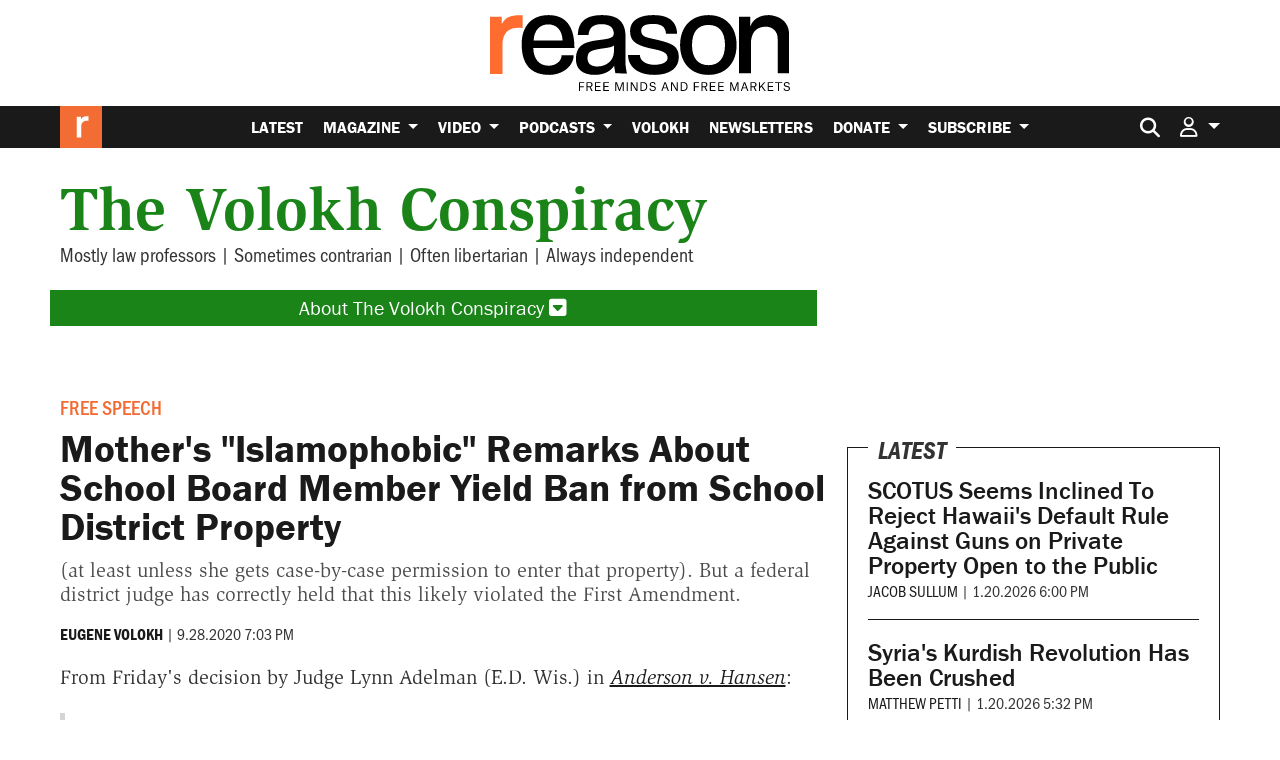

--- FILE ---
content_type: text/html; charset=utf-8
request_url: https://www.google.com/recaptcha/api2/anchor?ar=1&k=6LeMnkUaAAAAALL8T1-XAyB7vxpOeTExu6KwR48-&co=aHR0cHM6Ly9yZWFzb24uY29tOjQ0Mw..&hl=en&v=PoyoqOPhxBO7pBk68S4YbpHZ&size=invisible&anchor-ms=20000&execute-ms=30000&cb=rz7p12jhzp1x
body_size: 48743
content:
<!DOCTYPE HTML><html dir="ltr" lang="en"><head><meta http-equiv="Content-Type" content="text/html; charset=UTF-8">
<meta http-equiv="X-UA-Compatible" content="IE=edge">
<title>reCAPTCHA</title>
<style type="text/css">
/* cyrillic-ext */
@font-face {
  font-family: 'Roboto';
  font-style: normal;
  font-weight: 400;
  font-stretch: 100%;
  src: url(//fonts.gstatic.com/s/roboto/v48/KFO7CnqEu92Fr1ME7kSn66aGLdTylUAMa3GUBHMdazTgWw.woff2) format('woff2');
  unicode-range: U+0460-052F, U+1C80-1C8A, U+20B4, U+2DE0-2DFF, U+A640-A69F, U+FE2E-FE2F;
}
/* cyrillic */
@font-face {
  font-family: 'Roboto';
  font-style: normal;
  font-weight: 400;
  font-stretch: 100%;
  src: url(//fonts.gstatic.com/s/roboto/v48/KFO7CnqEu92Fr1ME7kSn66aGLdTylUAMa3iUBHMdazTgWw.woff2) format('woff2');
  unicode-range: U+0301, U+0400-045F, U+0490-0491, U+04B0-04B1, U+2116;
}
/* greek-ext */
@font-face {
  font-family: 'Roboto';
  font-style: normal;
  font-weight: 400;
  font-stretch: 100%;
  src: url(//fonts.gstatic.com/s/roboto/v48/KFO7CnqEu92Fr1ME7kSn66aGLdTylUAMa3CUBHMdazTgWw.woff2) format('woff2');
  unicode-range: U+1F00-1FFF;
}
/* greek */
@font-face {
  font-family: 'Roboto';
  font-style: normal;
  font-weight: 400;
  font-stretch: 100%;
  src: url(//fonts.gstatic.com/s/roboto/v48/KFO7CnqEu92Fr1ME7kSn66aGLdTylUAMa3-UBHMdazTgWw.woff2) format('woff2');
  unicode-range: U+0370-0377, U+037A-037F, U+0384-038A, U+038C, U+038E-03A1, U+03A3-03FF;
}
/* math */
@font-face {
  font-family: 'Roboto';
  font-style: normal;
  font-weight: 400;
  font-stretch: 100%;
  src: url(//fonts.gstatic.com/s/roboto/v48/KFO7CnqEu92Fr1ME7kSn66aGLdTylUAMawCUBHMdazTgWw.woff2) format('woff2');
  unicode-range: U+0302-0303, U+0305, U+0307-0308, U+0310, U+0312, U+0315, U+031A, U+0326-0327, U+032C, U+032F-0330, U+0332-0333, U+0338, U+033A, U+0346, U+034D, U+0391-03A1, U+03A3-03A9, U+03B1-03C9, U+03D1, U+03D5-03D6, U+03F0-03F1, U+03F4-03F5, U+2016-2017, U+2034-2038, U+203C, U+2040, U+2043, U+2047, U+2050, U+2057, U+205F, U+2070-2071, U+2074-208E, U+2090-209C, U+20D0-20DC, U+20E1, U+20E5-20EF, U+2100-2112, U+2114-2115, U+2117-2121, U+2123-214F, U+2190, U+2192, U+2194-21AE, U+21B0-21E5, U+21F1-21F2, U+21F4-2211, U+2213-2214, U+2216-22FF, U+2308-230B, U+2310, U+2319, U+231C-2321, U+2336-237A, U+237C, U+2395, U+239B-23B7, U+23D0, U+23DC-23E1, U+2474-2475, U+25AF, U+25B3, U+25B7, U+25BD, U+25C1, U+25CA, U+25CC, U+25FB, U+266D-266F, U+27C0-27FF, U+2900-2AFF, U+2B0E-2B11, U+2B30-2B4C, U+2BFE, U+3030, U+FF5B, U+FF5D, U+1D400-1D7FF, U+1EE00-1EEFF;
}
/* symbols */
@font-face {
  font-family: 'Roboto';
  font-style: normal;
  font-weight: 400;
  font-stretch: 100%;
  src: url(//fonts.gstatic.com/s/roboto/v48/KFO7CnqEu92Fr1ME7kSn66aGLdTylUAMaxKUBHMdazTgWw.woff2) format('woff2');
  unicode-range: U+0001-000C, U+000E-001F, U+007F-009F, U+20DD-20E0, U+20E2-20E4, U+2150-218F, U+2190, U+2192, U+2194-2199, U+21AF, U+21E6-21F0, U+21F3, U+2218-2219, U+2299, U+22C4-22C6, U+2300-243F, U+2440-244A, U+2460-24FF, U+25A0-27BF, U+2800-28FF, U+2921-2922, U+2981, U+29BF, U+29EB, U+2B00-2BFF, U+4DC0-4DFF, U+FFF9-FFFB, U+10140-1018E, U+10190-1019C, U+101A0, U+101D0-101FD, U+102E0-102FB, U+10E60-10E7E, U+1D2C0-1D2D3, U+1D2E0-1D37F, U+1F000-1F0FF, U+1F100-1F1AD, U+1F1E6-1F1FF, U+1F30D-1F30F, U+1F315, U+1F31C, U+1F31E, U+1F320-1F32C, U+1F336, U+1F378, U+1F37D, U+1F382, U+1F393-1F39F, U+1F3A7-1F3A8, U+1F3AC-1F3AF, U+1F3C2, U+1F3C4-1F3C6, U+1F3CA-1F3CE, U+1F3D4-1F3E0, U+1F3ED, U+1F3F1-1F3F3, U+1F3F5-1F3F7, U+1F408, U+1F415, U+1F41F, U+1F426, U+1F43F, U+1F441-1F442, U+1F444, U+1F446-1F449, U+1F44C-1F44E, U+1F453, U+1F46A, U+1F47D, U+1F4A3, U+1F4B0, U+1F4B3, U+1F4B9, U+1F4BB, U+1F4BF, U+1F4C8-1F4CB, U+1F4D6, U+1F4DA, U+1F4DF, U+1F4E3-1F4E6, U+1F4EA-1F4ED, U+1F4F7, U+1F4F9-1F4FB, U+1F4FD-1F4FE, U+1F503, U+1F507-1F50B, U+1F50D, U+1F512-1F513, U+1F53E-1F54A, U+1F54F-1F5FA, U+1F610, U+1F650-1F67F, U+1F687, U+1F68D, U+1F691, U+1F694, U+1F698, U+1F6AD, U+1F6B2, U+1F6B9-1F6BA, U+1F6BC, U+1F6C6-1F6CF, U+1F6D3-1F6D7, U+1F6E0-1F6EA, U+1F6F0-1F6F3, U+1F6F7-1F6FC, U+1F700-1F7FF, U+1F800-1F80B, U+1F810-1F847, U+1F850-1F859, U+1F860-1F887, U+1F890-1F8AD, U+1F8B0-1F8BB, U+1F8C0-1F8C1, U+1F900-1F90B, U+1F93B, U+1F946, U+1F984, U+1F996, U+1F9E9, U+1FA00-1FA6F, U+1FA70-1FA7C, U+1FA80-1FA89, U+1FA8F-1FAC6, U+1FACE-1FADC, U+1FADF-1FAE9, U+1FAF0-1FAF8, U+1FB00-1FBFF;
}
/* vietnamese */
@font-face {
  font-family: 'Roboto';
  font-style: normal;
  font-weight: 400;
  font-stretch: 100%;
  src: url(//fonts.gstatic.com/s/roboto/v48/KFO7CnqEu92Fr1ME7kSn66aGLdTylUAMa3OUBHMdazTgWw.woff2) format('woff2');
  unicode-range: U+0102-0103, U+0110-0111, U+0128-0129, U+0168-0169, U+01A0-01A1, U+01AF-01B0, U+0300-0301, U+0303-0304, U+0308-0309, U+0323, U+0329, U+1EA0-1EF9, U+20AB;
}
/* latin-ext */
@font-face {
  font-family: 'Roboto';
  font-style: normal;
  font-weight: 400;
  font-stretch: 100%;
  src: url(//fonts.gstatic.com/s/roboto/v48/KFO7CnqEu92Fr1ME7kSn66aGLdTylUAMa3KUBHMdazTgWw.woff2) format('woff2');
  unicode-range: U+0100-02BA, U+02BD-02C5, U+02C7-02CC, U+02CE-02D7, U+02DD-02FF, U+0304, U+0308, U+0329, U+1D00-1DBF, U+1E00-1E9F, U+1EF2-1EFF, U+2020, U+20A0-20AB, U+20AD-20C0, U+2113, U+2C60-2C7F, U+A720-A7FF;
}
/* latin */
@font-face {
  font-family: 'Roboto';
  font-style: normal;
  font-weight: 400;
  font-stretch: 100%;
  src: url(//fonts.gstatic.com/s/roboto/v48/KFO7CnqEu92Fr1ME7kSn66aGLdTylUAMa3yUBHMdazQ.woff2) format('woff2');
  unicode-range: U+0000-00FF, U+0131, U+0152-0153, U+02BB-02BC, U+02C6, U+02DA, U+02DC, U+0304, U+0308, U+0329, U+2000-206F, U+20AC, U+2122, U+2191, U+2193, U+2212, U+2215, U+FEFF, U+FFFD;
}
/* cyrillic-ext */
@font-face {
  font-family: 'Roboto';
  font-style: normal;
  font-weight: 500;
  font-stretch: 100%;
  src: url(//fonts.gstatic.com/s/roboto/v48/KFO7CnqEu92Fr1ME7kSn66aGLdTylUAMa3GUBHMdazTgWw.woff2) format('woff2');
  unicode-range: U+0460-052F, U+1C80-1C8A, U+20B4, U+2DE0-2DFF, U+A640-A69F, U+FE2E-FE2F;
}
/* cyrillic */
@font-face {
  font-family: 'Roboto';
  font-style: normal;
  font-weight: 500;
  font-stretch: 100%;
  src: url(//fonts.gstatic.com/s/roboto/v48/KFO7CnqEu92Fr1ME7kSn66aGLdTylUAMa3iUBHMdazTgWw.woff2) format('woff2');
  unicode-range: U+0301, U+0400-045F, U+0490-0491, U+04B0-04B1, U+2116;
}
/* greek-ext */
@font-face {
  font-family: 'Roboto';
  font-style: normal;
  font-weight: 500;
  font-stretch: 100%;
  src: url(//fonts.gstatic.com/s/roboto/v48/KFO7CnqEu92Fr1ME7kSn66aGLdTylUAMa3CUBHMdazTgWw.woff2) format('woff2');
  unicode-range: U+1F00-1FFF;
}
/* greek */
@font-face {
  font-family: 'Roboto';
  font-style: normal;
  font-weight: 500;
  font-stretch: 100%;
  src: url(//fonts.gstatic.com/s/roboto/v48/KFO7CnqEu92Fr1ME7kSn66aGLdTylUAMa3-UBHMdazTgWw.woff2) format('woff2');
  unicode-range: U+0370-0377, U+037A-037F, U+0384-038A, U+038C, U+038E-03A1, U+03A3-03FF;
}
/* math */
@font-face {
  font-family: 'Roboto';
  font-style: normal;
  font-weight: 500;
  font-stretch: 100%;
  src: url(//fonts.gstatic.com/s/roboto/v48/KFO7CnqEu92Fr1ME7kSn66aGLdTylUAMawCUBHMdazTgWw.woff2) format('woff2');
  unicode-range: U+0302-0303, U+0305, U+0307-0308, U+0310, U+0312, U+0315, U+031A, U+0326-0327, U+032C, U+032F-0330, U+0332-0333, U+0338, U+033A, U+0346, U+034D, U+0391-03A1, U+03A3-03A9, U+03B1-03C9, U+03D1, U+03D5-03D6, U+03F0-03F1, U+03F4-03F5, U+2016-2017, U+2034-2038, U+203C, U+2040, U+2043, U+2047, U+2050, U+2057, U+205F, U+2070-2071, U+2074-208E, U+2090-209C, U+20D0-20DC, U+20E1, U+20E5-20EF, U+2100-2112, U+2114-2115, U+2117-2121, U+2123-214F, U+2190, U+2192, U+2194-21AE, U+21B0-21E5, U+21F1-21F2, U+21F4-2211, U+2213-2214, U+2216-22FF, U+2308-230B, U+2310, U+2319, U+231C-2321, U+2336-237A, U+237C, U+2395, U+239B-23B7, U+23D0, U+23DC-23E1, U+2474-2475, U+25AF, U+25B3, U+25B7, U+25BD, U+25C1, U+25CA, U+25CC, U+25FB, U+266D-266F, U+27C0-27FF, U+2900-2AFF, U+2B0E-2B11, U+2B30-2B4C, U+2BFE, U+3030, U+FF5B, U+FF5D, U+1D400-1D7FF, U+1EE00-1EEFF;
}
/* symbols */
@font-face {
  font-family: 'Roboto';
  font-style: normal;
  font-weight: 500;
  font-stretch: 100%;
  src: url(//fonts.gstatic.com/s/roboto/v48/KFO7CnqEu92Fr1ME7kSn66aGLdTylUAMaxKUBHMdazTgWw.woff2) format('woff2');
  unicode-range: U+0001-000C, U+000E-001F, U+007F-009F, U+20DD-20E0, U+20E2-20E4, U+2150-218F, U+2190, U+2192, U+2194-2199, U+21AF, U+21E6-21F0, U+21F3, U+2218-2219, U+2299, U+22C4-22C6, U+2300-243F, U+2440-244A, U+2460-24FF, U+25A0-27BF, U+2800-28FF, U+2921-2922, U+2981, U+29BF, U+29EB, U+2B00-2BFF, U+4DC0-4DFF, U+FFF9-FFFB, U+10140-1018E, U+10190-1019C, U+101A0, U+101D0-101FD, U+102E0-102FB, U+10E60-10E7E, U+1D2C0-1D2D3, U+1D2E0-1D37F, U+1F000-1F0FF, U+1F100-1F1AD, U+1F1E6-1F1FF, U+1F30D-1F30F, U+1F315, U+1F31C, U+1F31E, U+1F320-1F32C, U+1F336, U+1F378, U+1F37D, U+1F382, U+1F393-1F39F, U+1F3A7-1F3A8, U+1F3AC-1F3AF, U+1F3C2, U+1F3C4-1F3C6, U+1F3CA-1F3CE, U+1F3D4-1F3E0, U+1F3ED, U+1F3F1-1F3F3, U+1F3F5-1F3F7, U+1F408, U+1F415, U+1F41F, U+1F426, U+1F43F, U+1F441-1F442, U+1F444, U+1F446-1F449, U+1F44C-1F44E, U+1F453, U+1F46A, U+1F47D, U+1F4A3, U+1F4B0, U+1F4B3, U+1F4B9, U+1F4BB, U+1F4BF, U+1F4C8-1F4CB, U+1F4D6, U+1F4DA, U+1F4DF, U+1F4E3-1F4E6, U+1F4EA-1F4ED, U+1F4F7, U+1F4F9-1F4FB, U+1F4FD-1F4FE, U+1F503, U+1F507-1F50B, U+1F50D, U+1F512-1F513, U+1F53E-1F54A, U+1F54F-1F5FA, U+1F610, U+1F650-1F67F, U+1F687, U+1F68D, U+1F691, U+1F694, U+1F698, U+1F6AD, U+1F6B2, U+1F6B9-1F6BA, U+1F6BC, U+1F6C6-1F6CF, U+1F6D3-1F6D7, U+1F6E0-1F6EA, U+1F6F0-1F6F3, U+1F6F7-1F6FC, U+1F700-1F7FF, U+1F800-1F80B, U+1F810-1F847, U+1F850-1F859, U+1F860-1F887, U+1F890-1F8AD, U+1F8B0-1F8BB, U+1F8C0-1F8C1, U+1F900-1F90B, U+1F93B, U+1F946, U+1F984, U+1F996, U+1F9E9, U+1FA00-1FA6F, U+1FA70-1FA7C, U+1FA80-1FA89, U+1FA8F-1FAC6, U+1FACE-1FADC, U+1FADF-1FAE9, U+1FAF0-1FAF8, U+1FB00-1FBFF;
}
/* vietnamese */
@font-face {
  font-family: 'Roboto';
  font-style: normal;
  font-weight: 500;
  font-stretch: 100%;
  src: url(//fonts.gstatic.com/s/roboto/v48/KFO7CnqEu92Fr1ME7kSn66aGLdTylUAMa3OUBHMdazTgWw.woff2) format('woff2');
  unicode-range: U+0102-0103, U+0110-0111, U+0128-0129, U+0168-0169, U+01A0-01A1, U+01AF-01B0, U+0300-0301, U+0303-0304, U+0308-0309, U+0323, U+0329, U+1EA0-1EF9, U+20AB;
}
/* latin-ext */
@font-face {
  font-family: 'Roboto';
  font-style: normal;
  font-weight: 500;
  font-stretch: 100%;
  src: url(//fonts.gstatic.com/s/roboto/v48/KFO7CnqEu92Fr1ME7kSn66aGLdTylUAMa3KUBHMdazTgWw.woff2) format('woff2');
  unicode-range: U+0100-02BA, U+02BD-02C5, U+02C7-02CC, U+02CE-02D7, U+02DD-02FF, U+0304, U+0308, U+0329, U+1D00-1DBF, U+1E00-1E9F, U+1EF2-1EFF, U+2020, U+20A0-20AB, U+20AD-20C0, U+2113, U+2C60-2C7F, U+A720-A7FF;
}
/* latin */
@font-face {
  font-family: 'Roboto';
  font-style: normal;
  font-weight: 500;
  font-stretch: 100%;
  src: url(//fonts.gstatic.com/s/roboto/v48/KFO7CnqEu92Fr1ME7kSn66aGLdTylUAMa3yUBHMdazQ.woff2) format('woff2');
  unicode-range: U+0000-00FF, U+0131, U+0152-0153, U+02BB-02BC, U+02C6, U+02DA, U+02DC, U+0304, U+0308, U+0329, U+2000-206F, U+20AC, U+2122, U+2191, U+2193, U+2212, U+2215, U+FEFF, U+FFFD;
}
/* cyrillic-ext */
@font-face {
  font-family: 'Roboto';
  font-style: normal;
  font-weight: 900;
  font-stretch: 100%;
  src: url(//fonts.gstatic.com/s/roboto/v48/KFO7CnqEu92Fr1ME7kSn66aGLdTylUAMa3GUBHMdazTgWw.woff2) format('woff2');
  unicode-range: U+0460-052F, U+1C80-1C8A, U+20B4, U+2DE0-2DFF, U+A640-A69F, U+FE2E-FE2F;
}
/* cyrillic */
@font-face {
  font-family: 'Roboto';
  font-style: normal;
  font-weight: 900;
  font-stretch: 100%;
  src: url(//fonts.gstatic.com/s/roboto/v48/KFO7CnqEu92Fr1ME7kSn66aGLdTylUAMa3iUBHMdazTgWw.woff2) format('woff2');
  unicode-range: U+0301, U+0400-045F, U+0490-0491, U+04B0-04B1, U+2116;
}
/* greek-ext */
@font-face {
  font-family: 'Roboto';
  font-style: normal;
  font-weight: 900;
  font-stretch: 100%;
  src: url(//fonts.gstatic.com/s/roboto/v48/KFO7CnqEu92Fr1ME7kSn66aGLdTylUAMa3CUBHMdazTgWw.woff2) format('woff2');
  unicode-range: U+1F00-1FFF;
}
/* greek */
@font-face {
  font-family: 'Roboto';
  font-style: normal;
  font-weight: 900;
  font-stretch: 100%;
  src: url(//fonts.gstatic.com/s/roboto/v48/KFO7CnqEu92Fr1ME7kSn66aGLdTylUAMa3-UBHMdazTgWw.woff2) format('woff2');
  unicode-range: U+0370-0377, U+037A-037F, U+0384-038A, U+038C, U+038E-03A1, U+03A3-03FF;
}
/* math */
@font-face {
  font-family: 'Roboto';
  font-style: normal;
  font-weight: 900;
  font-stretch: 100%;
  src: url(//fonts.gstatic.com/s/roboto/v48/KFO7CnqEu92Fr1ME7kSn66aGLdTylUAMawCUBHMdazTgWw.woff2) format('woff2');
  unicode-range: U+0302-0303, U+0305, U+0307-0308, U+0310, U+0312, U+0315, U+031A, U+0326-0327, U+032C, U+032F-0330, U+0332-0333, U+0338, U+033A, U+0346, U+034D, U+0391-03A1, U+03A3-03A9, U+03B1-03C9, U+03D1, U+03D5-03D6, U+03F0-03F1, U+03F4-03F5, U+2016-2017, U+2034-2038, U+203C, U+2040, U+2043, U+2047, U+2050, U+2057, U+205F, U+2070-2071, U+2074-208E, U+2090-209C, U+20D0-20DC, U+20E1, U+20E5-20EF, U+2100-2112, U+2114-2115, U+2117-2121, U+2123-214F, U+2190, U+2192, U+2194-21AE, U+21B0-21E5, U+21F1-21F2, U+21F4-2211, U+2213-2214, U+2216-22FF, U+2308-230B, U+2310, U+2319, U+231C-2321, U+2336-237A, U+237C, U+2395, U+239B-23B7, U+23D0, U+23DC-23E1, U+2474-2475, U+25AF, U+25B3, U+25B7, U+25BD, U+25C1, U+25CA, U+25CC, U+25FB, U+266D-266F, U+27C0-27FF, U+2900-2AFF, U+2B0E-2B11, U+2B30-2B4C, U+2BFE, U+3030, U+FF5B, U+FF5D, U+1D400-1D7FF, U+1EE00-1EEFF;
}
/* symbols */
@font-face {
  font-family: 'Roboto';
  font-style: normal;
  font-weight: 900;
  font-stretch: 100%;
  src: url(//fonts.gstatic.com/s/roboto/v48/KFO7CnqEu92Fr1ME7kSn66aGLdTylUAMaxKUBHMdazTgWw.woff2) format('woff2');
  unicode-range: U+0001-000C, U+000E-001F, U+007F-009F, U+20DD-20E0, U+20E2-20E4, U+2150-218F, U+2190, U+2192, U+2194-2199, U+21AF, U+21E6-21F0, U+21F3, U+2218-2219, U+2299, U+22C4-22C6, U+2300-243F, U+2440-244A, U+2460-24FF, U+25A0-27BF, U+2800-28FF, U+2921-2922, U+2981, U+29BF, U+29EB, U+2B00-2BFF, U+4DC0-4DFF, U+FFF9-FFFB, U+10140-1018E, U+10190-1019C, U+101A0, U+101D0-101FD, U+102E0-102FB, U+10E60-10E7E, U+1D2C0-1D2D3, U+1D2E0-1D37F, U+1F000-1F0FF, U+1F100-1F1AD, U+1F1E6-1F1FF, U+1F30D-1F30F, U+1F315, U+1F31C, U+1F31E, U+1F320-1F32C, U+1F336, U+1F378, U+1F37D, U+1F382, U+1F393-1F39F, U+1F3A7-1F3A8, U+1F3AC-1F3AF, U+1F3C2, U+1F3C4-1F3C6, U+1F3CA-1F3CE, U+1F3D4-1F3E0, U+1F3ED, U+1F3F1-1F3F3, U+1F3F5-1F3F7, U+1F408, U+1F415, U+1F41F, U+1F426, U+1F43F, U+1F441-1F442, U+1F444, U+1F446-1F449, U+1F44C-1F44E, U+1F453, U+1F46A, U+1F47D, U+1F4A3, U+1F4B0, U+1F4B3, U+1F4B9, U+1F4BB, U+1F4BF, U+1F4C8-1F4CB, U+1F4D6, U+1F4DA, U+1F4DF, U+1F4E3-1F4E6, U+1F4EA-1F4ED, U+1F4F7, U+1F4F9-1F4FB, U+1F4FD-1F4FE, U+1F503, U+1F507-1F50B, U+1F50D, U+1F512-1F513, U+1F53E-1F54A, U+1F54F-1F5FA, U+1F610, U+1F650-1F67F, U+1F687, U+1F68D, U+1F691, U+1F694, U+1F698, U+1F6AD, U+1F6B2, U+1F6B9-1F6BA, U+1F6BC, U+1F6C6-1F6CF, U+1F6D3-1F6D7, U+1F6E0-1F6EA, U+1F6F0-1F6F3, U+1F6F7-1F6FC, U+1F700-1F7FF, U+1F800-1F80B, U+1F810-1F847, U+1F850-1F859, U+1F860-1F887, U+1F890-1F8AD, U+1F8B0-1F8BB, U+1F8C0-1F8C1, U+1F900-1F90B, U+1F93B, U+1F946, U+1F984, U+1F996, U+1F9E9, U+1FA00-1FA6F, U+1FA70-1FA7C, U+1FA80-1FA89, U+1FA8F-1FAC6, U+1FACE-1FADC, U+1FADF-1FAE9, U+1FAF0-1FAF8, U+1FB00-1FBFF;
}
/* vietnamese */
@font-face {
  font-family: 'Roboto';
  font-style: normal;
  font-weight: 900;
  font-stretch: 100%;
  src: url(//fonts.gstatic.com/s/roboto/v48/KFO7CnqEu92Fr1ME7kSn66aGLdTylUAMa3OUBHMdazTgWw.woff2) format('woff2');
  unicode-range: U+0102-0103, U+0110-0111, U+0128-0129, U+0168-0169, U+01A0-01A1, U+01AF-01B0, U+0300-0301, U+0303-0304, U+0308-0309, U+0323, U+0329, U+1EA0-1EF9, U+20AB;
}
/* latin-ext */
@font-face {
  font-family: 'Roboto';
  font-style: normal;
  font-weight: 900;
  font-stretch: 100%;
  src: url(//fonts.gstatic.com/s/roboto/v48/KFO7CnqEu92Fr1ME7kSn66aGLdTylUAMa3KUBHMdazTgWw.woff2) format('woff2');
  unicode-range: U+0100-02BA, U+02BD-02C5, U+02C7-02CC, U+02CE-02D7, U+02DD-02FF, U+0304, U+0308, U+0329, U+1D00-1DBF, U+1E00-1E9F, U+1EF2-1EFF, U+2020, U+20A0-20AB, U+20AD-20C0, U+2113, U+2C60-2C7F, U+A720-A7FF;
}
/* latin */
@font-face {
  font-family: 'Roboto';
  font-style: normal;
  font-weight: 900;
  font-stretch: 100%;
  src: url(//fonts.gstatic.com/s/roboto/v48/KFO7CnqEu92Fr1ME7kSn66aGLdTylUAMa3yUBHMdazQ.woff2) format('woff2');
  unicode-range: U+0000-00FF, U+0131, U+0152-0153, U+02BB-02BC, U+02C6, U+02DA, U+02DC, U+0304, U+0308, U+0329, U+2000-206F, U+20AC, U+2122, U+2191, U+2193, U+2212, U+2215, U+FEFF, U+FFFD;
}

</style>
<link rel="stylesheet" type="text/css" href="https://www.gstatic.com/recaptcha/releases/PoyoqOPhxBO7pBk68S4YbpHZ/styles__ltr.css">
<script nonce="EP8EekXSNwPKFwGUJjJf0g" type="text/javascript">window['__recaptcha_api'] = 'https://www.google.com/recaptcha/api2/';</script>
<script type="text/javascript" src="https://www.gstatic.com/recaptcha/releases/PoyoqOPhxBO7pBk68S4YbpHZ/recaptcha__en.js" nonce="EP8EekXSNwPKFwGUJjJf0g">
      
    </script></head>
<body><div id="rc-anchor-alert" class="rc-anchor-alert"></div>
<input type="hidden" id="recaptcha-token" value="[base64]">
<script type="text/javascript" nonce="EP8EekXSNwPKFwGUJjJf0g">
      recaptcha.anchor.Main.init("[\x22ainput\x22,[\x22bgdata\x22,\x22\x22,\[base64]/[base64]/[base64]/ZyhXLGgpOnEoW04sMjEsbF0sVywwKSxoKSxmYWxzZSxmYWxzZSl9Y2F0Y2goayl7RygzNTgsVyk/[base64]/[base64]/[base64]/[base64]/[base64]/[base64]/[base64]/bmV3IEJbT10oRFswXSk6dz09Mj9uZXcgQltPXShEWzBdLERbMV0pOnc9PTM/bmV3IEJbT10oRFswXSxEWzFdLERbMl0pOnc9PTQ/[base64]/[base64]/[base64]/[base64]/[base64]\\u003d\x22,\[base64]\x22,\x22C8KAw4/Dl3/DvMOww5fDqMOBw6ZKJMOhwowjw4U+wp8NQ8OKPcO8w63DncKtw7vDoEjCvsO0w6DDncKiw69RaHYZworCu1TDhcKJVmR2VMOzUwdsw6DDmMO4w6bDqClUwq84w4JgwqHDnMK+CHAFw4LDhcO4c8ODw4NKNjDCrcONLjETw6RGXsK/wpnDryXCgm7CscOYEUDDrsOhw6fDh8OsdmLCscOkw4EIbULCmcKwwrN6woTCgGtXUHfDkyzCoMObTwTCl8KKDk9kMsOXB8KZK8OKwpsYw7zCvjZpKMK3HcOsD8K+NcO5VR7CgFXCrnvDpcKQLsOuOcKpw7RtZMKSe8OTwpw/wowbFUobbcOFaT7CssKuwqTDqsKqw4rCpMOlMcKCcsOCQMOfJ8OCwqtwwoLCmiLCsHl5Xk/CsMKGQlHDuCImYnzDglw/[base64]/DqsKOVQEtwr46wro6fsOKw4xVw6nDmsKyACgab0oyfDYOLjLDusObKH92w4fDhMO/w5bDg8OLw4Z7w6zCicO/w7LDkMOJNn55w5ppGMOFw5rDvBDDrMODw5YgwohYMcODAcK/QHPDrcK2wrfDoEUOVToyw4gMTMK5w4LCjMOmdElpw5ZAH8OMbUvDkMKawoRhJsOfblXDvcKSG8KUD1c9QcKtKTMXPA0twoTDicOOKcObwqtwegjClV3ChMK3QQAAwo0BEsOkJSHDk8KuWSNrw5bDkcKuMFN+DMK1woJYCTNiCcKCdE7CqW/DgipyfUbDvikRw4Jtwq8zAAIAeVXDksOywqNzdsOoGBRXJMKbQ3xPwoYxwofDgFRfRGbDvgPDn8KNAcKCwqfCoER+ecOMwqBSbsKNDzbDhXgaPnYGFE/CsMOLw6LDqcKawprDn8OzRcKUU3AFw7TCpVFVwp8De8Kha3/CqcKowp/CocOMw5DDvMOtBsKLD8OKw4bChSfCrcKyw6tcVEpwwo7DpcOabMOZN8K+AMK/wpI/DE45fFlpZX/DkTDDrlTCocKowp/Cqk3Dt8O+esKnQcOuOBINwpwDHmIuwqY+wrXCocOcwp5fZ1LDicOXw4nCoXzDk8K0wrp3TcOWwr5EG8OodjnCiCV9w7NdTmjCoQvCvz/CmsKoHMKEDV/DjMOCwovDulRGw7bCuMOwwqPCksKpc8KWIXp9M8O9w6NOPxrCg17CuQXDu8ONGF49wpQWXB9RQsKQwr3ChsOEOmXCuRQBfjgoMGnDsFMIEWLDqXDDvD9BMGrCmcO6wobDkMKowpfCt1sYw4jDv8KswqI+McOfdcK/w646w6R0w5HDmMOMw7pIOwNjQsKjYhYkw5ZfwqRFSwt3bTbCmnzCv8K5w6dDFglOwpTCnMOww7Iew4zCr8OqwrU2b8OkaSPDgCEAUFHCnknCp8OlwogRwpR5Cw1PwrrCvhR/aUcFOMOvw5jDgAPDuMO4MMO3PTBLVVXCqmTCqMOHw5DCiQPCu8KrH8O1w712w43DjMO9w5plOMOKMcOJw6zClwVLBS/CkgLDvi3DqcKnTsOHGTcLw7VfG33CtcKqMMKGwrYDwp0uwq0ywrDDu8KZwozDskkCNjXDq8OTw6zDo8KVw7nDunNbwpNWw4bDgHnChcOvUsK/wpnDo8KTc8OyX1crB8OrwrDDvxLDhMOhTMKNwpNbwpcXw7zDiMOWw77DlGfCjcOhPMKmwqvCo8K+ZsOOwr8zw60Yw7NJIMKkwpo2wqE4dE3Crm3DuMOSfcKCw5bCqmDCoBVCUTDCvMO/wqnDmsKNw5LDm8OVw5jDiRXCihYmwqhNwpbDtcK6wrvCpsO2wobDkFDDjcKHGg1XUR0Dw43DvTzCk8KQXMODWcOuw4DCsMK0DMO7w4LDhk7DmMO+MsOiAxvCo3Ykwo0sw4dZZcK3wpPCtQJ4wpMOL21Jw4TCmH/DjcOJWcOsw7rDhSQuDTjDhz9uWkvDoXd3w70gXsOCwqx2asOEwpQbwpIPG8KhX8Kaw5vDusKrwrIlI2nDrGnCiS8JCl1/w6IqwoTDqcK5w4Urd8O0w7fCrg/CoyzDiH3Cv8KYwphGw7zDgsOAY8OrOMKWwq4JwosRED3DhMOXwrHCrMKLPVnDi8KNwp/DkR0Uw4cKw7MPw79fI2dhw73DqcK3UxpYw4l9ZRR1AMK1RMOewoU0WU/DjcOsXnrClFsUBsOVGUDClMOLAcK3ex5qbF3DmsKBbUJRw5zCsgLCvMO3Ay7Dh8K9IltGw69hwr03w74uw51BfcOABGnDrMK0PsOpAG1owrHDmyXCg8OLw6l1w6onR8O3w4dOw7B8wrXDk8OQwoMMAHMiw7/[base64]/DocKRw6w0ZMKDw64gwokVw57Ct2LCqEF/wqDDnMODw5ZMw40TFcKmT8KZw4fClQDDnEXDh27CnMKFZMOPNsKwOcKRbcOnwoxmworCocKQw7vCsMOcw4TDsMOUbicrw75gL8OxGT/CicKZS2zDkU0WfcK/FsK8dMKGw4Jkw4kuw4VYwqZdFEYZUjvCrCBOwpzDucKXRALCiArDtsOYw49vwpvCiQrDgcOnNsOFGTM6HsKSSMKqKBzDuU/[base64]/w4FRw6dQdzINYsKGw6N2wq8zwoHCuQxKw7PCslM/wovCsg0ZOSIdcF9UYQdJw6AQCcKwR8OxBBDDuX/CrsKLw6geYQ7DmEhLwrrCoMKrwrrDj8KVwpvDlcOyw7NRw7fCpmvCv8KkUsKYwodTw7kCw61qAMOWR23DuA94w6jCv8OlbXPChBtmw7ooRcOiwq/DpBDCtMKsYyzDnMKWZVHDgcOpMSvChiLDpGF4W8KMw6Qrw6jDjy/CjcKqwqLDvMKkZMOlwqpkwq/DocOKwoRyw47Cs8KLS8Obw5cMe8O/[base64]/DkcOSRxTCsSXDlcO5KcOMdsO4wqnDvcKJD8Owwo/CpcKEw4XCjDnDvsO3AWEPSm7CiRliwrxAwpQ3w6/CnFFXI8KLZ8OxK8Odw5Q1TMOzwrbDu8KvHUXCvsK6wrEIdsKDeEAewpY9RcOMQy8eWl8aw5IkAR9vSsODVcOPccKvwrfCocKqw6B+w5lqRcO/w7NMcHokwp7DiE8QIsONWhxRw6HDtcK+wr9jw47DmcOxXsOyw63CuxnCicOBd8KQwrPCjh/CrlDCp8KYwpFGwrXCl3bCi8OKDcO2PmzCksKCPsK7McK9w4YswqlOwqhePVfCixDDmSPCiMK2Ulg0NHrCrUUMw6o7JDjCsMKzewIDasKhw690w73DhGrDnsK8w4F1w7bDpcO1wqdCDsOWwr97w7bDk8OycVDCtR/DlMOiwpF1SE3Cq8OoISrDl8KYF8KweSdGVMKWwoDDq8KZG3jDusO6wq8GaUXDgMOrDW/CkMOvSRvDhcK5w5NYw4TDsRHDjCkCwqg2NcOjw79JwrZEccO5V0ccT1Y6VsOrW2EEbcOlw4ADYT3Ds2nCgiMEfzEww6vCkcOib8Kpw7FGPMKJwq0kX0zCiETCkDZRwrpPw5DCthPCp8Orw7rDlC/Cmk/CrRcbJcOLWMK/wo8CbVvDpcKiEMKGwp3Cnj8+w4rDh8OsQnZ8wrg6CsKjw6Vbwo3DnzTDpF/DuV7DuyYUw5l5ARnDt2vDhcOrw7VLcWzDjMK/cwENwr/Dh8KRw6zDug9RQcKvwoZzw745E8OJBsOVasOzwro3LMKELsKDTMOcwqbCrMKRXzdXcXpddQF0wpVNwpzDuMK0ScO0TxHDhsKfbWQbQsKbKsOiw5zDrMK4WBxaw4PCjRTDiU/CrMOkworDkTpawq8BND/[base64]/wp97wonDgsOsLhssLsOeRz/Cg1XCp8Otw5cdw6Irw44pw5TCr8KPw4bCtXnDrDvCr8OebMK1Nh96b0vDrg3DlcK/FWUUQDxKB07DtjJRVEMNw4XCr8OYI8KOKCA7w4/DjnLDtxrCh8OXwrbDjDRuNcOZwos6C8OOa1LDn3LDsMKAwqF2wpzDpXXDoMKBH0oNw5/Cl8O8fcOtMMOnwqTDuWbCm0shfWzCosOVwrrDkcO4OmfCisOHw5HCpRlHQ0fDrcORF8KWfnHDj8OnX8OJNEPCkcOYDcKmSTbDrcO9H8Ocw7guw5xUwprClMOuXcKUwoA9w4h2QEHCuMOff8KewojCmsOzwpgnw6PCs8OvZ2Yqwp3Dr8OWwqp/[base64]/DG4zFCJ8wrTCmiwNWS/ChDooJMKQcAkMIAJxUwldHsOMw5bDt8Obw4Avw6QuN8OlCMOKwrsCwo/DhcOOLhpwEyHDmMOkw4NJYMObwp7CrnN6w6bDlx7CsMKpJMKXw4ReB2sfLSYHwrliYCrDvcKwJ8O0VMKvZsOuwpDDpsOdXnp4ODvDucOoYX/Chn/[base64]/Dk8KscgTDisO/O8KnwpVww6M0XEjDucKswoDCvsOXwrnDqcOhw6jCusOnwo7CgcKMasOVaijDrHHClsOqA8OHw68FCCISH3TDhicEWlvCsRgmw7AYY1FVLMKhw4HDk8OkwrzCh3nDq2DCoFF/ZMOlWMK+wpt4bXvConFUw4ZowqjCqyFywovCgTLDjV4nQT7DgQ3DlzRaw7srf8KdFMKOZ2vDvcOPwrfCscKpwovDqMOiJ8KbasODwoNKwp/Dq8Klwo9ZwpzDrsKKTFHDtw4/wqPDuiLClmfCqsKEwrwAwqrCk0zCtjpAb8OAw47ChcOcMjzClcOFwplUw47CrC3CvMKHQsORwo/CgcKRwrEBNMOyCsOuw4fDpSHCu8OUwpvChVDDtzouT8OjS8K8YsKgwocAwr7CoQsdEMK1w7TCgm59DsOOwrDCuMO7IMKrwp7Dq8Osw75nVCtewo8VIMKMw4LDsDFvwq/DnQ/[base64]/Cv8O0eATCvcK2w6/DqVcDHHDDlsOEwr94WE5CZMO3w6nCkMORHk4wwrDCqMOew6fCscKbwrk/AMOuS8OKw4Eew5DDlmd9ZRx3B8OLTGLCl8O3fnpUw4/CmMKFw5x+GhvCoADCp8O4YMOMchjCtzlDw5kyO2DDjMOIdMKTHAZTQsKBVk1dwq8Uw7vCncOAazzChHRbw4/DqMORw7krwr/Ds8OUwoHDkUDDgzBJwqrDvsKiwoMaImxtw6Rgw6oWw5HCn3B/WV7CrzzDuypeAwR1DMOYQEEhwodtbS0jXj3DvlE/w5PDrsK6w4I0NSXDv2Z9wqs1w47CkRw1V8KgTGpmwrF8bsOXwo0dwpDChnk0w7fDsMOUYEPDgQ3DsT91woIbJsK8w6ghwpPCvsO1wpfChjliYMKEDcOrEjHCkTfDnMOWwqpDXMKgw69qbcKDw5FiwoMEOMKYHjjDmkvCq8O/JgwowosVXQnDhjBQwoTDjsOUGMKPH8OCOMK+wpHCkcOFwr0Cw6hqQQzCgE92UG5hw7FgfcKMwq4kwovDtj83JsKKPwsQfMKCw5HDrh5Tw4t7IGrDtW7Ctz/CqE7DmsKwacKdwoAkCHpHw419w7pXwpFhbnnCp8OEXiPDuhJgMsK1w4nCuiNbZXzDgRzDnsKuwrAew5cJEWsgIMOZw58Ww7B8w79hVzMYTsOJwpZBw7XDv8OhL8OWdgZSXMOLERZIWTbDt8OzN8KVHsOuBcKyw6LCk8Odw6UUw6Y/[base64]/DrcKRw6Nxw7QKd8Kjw5Umw4/DhMOuw5webnteaEnDusKxHE7CgcKSw7HDvsK6w58cLMOmKXJHVRjDg8OOwq0rM2XCpsK5woRBOQ5gwpQAC0XDvirCrXQFwoDDgnfCpcKONsKXw5Yuw6kEBQ0JTXZxw5XDiElvw5zCuATCtCVObQ7CtsKwQUPCsMOpYsOxwrwgwp/Cg0tMwoI6w59Vw6XCjMO/KTzCksKxw7vChy7DvMO9w4XDvsO1XsKSw4rDpTQuL8OVw61gSD1Tw5/DgwrDuDQnAUHCkEjChUlcOMOODQY6w40Vw7FYwpzCgB3DnzTCvsOqXVsSQsOaX0zDjnAGJ0ttwprDqMOsCQRlTcKhSsKww5oYw6fDvsOZw591MDIyOlRtSsOrZsKsR8OrXgfDjXzDqHDCllFqWwAbwo8kHHnDq0IxNcKLwrIDc8Ktw4kUwrZqw4bCt8Kcwr/DiWfDrEzCqGl3w4dawoDDiMKxw7vCvSMHwo3DuGjChMObw7Y/w7bDoG/CqhFSe2cFORDDmcKqwqwMw7nDlhXDpsONwoEBw6jDrcKSIsK7EcOSPwHCoh4Jw4LCtMOwwq/DgMOpHcOrPwQcwqx7IkTDkcO2wq5hw4LCmVLDvXPCicOceMOmw70kw5NQU2/CqUXCmyRKcAXCoXzDusOCAjTDlXpzw4/CnsKTw5/CkGpXw5FxDEPCrzZXwpTDr8KSGMO8b3xuWmXDqnjChsO/w6HCksOLw4zDm8KMw5AlwrXDocObYkdhwplPwqTDpC/Cl8OiwpV6aMOgwrJrC8KMwrhzwqobfW/DicK/XcOidcOkw6TDvsOqwqUtT1kaw4TDmEh/[base64]/DmsO8aMKxfsO+w4LDlMOLOGADwogbPMKFNcOow7fDlsKTPiR7aMKqdsK2w4knwrXDhMOedMKmasK0LUfDs8KJwpl6a8KHPTcnMcOXw6RKwok7c8OFHcOawpp5wqoTwofDisO8anXDqcOowpBMMT7Dr8KhFcOgXQzCmWPDscKkX14AX8K/NsKjXxE2LMKIFMOUT8OvGsOBCw08J0U3ZsOIOxtVRifDukRBw7FccSkbTcK3YUbCv1l/w6Zxw7d5Liliw4jClcO3PTB2wpBxw5Zhw5XDgiLDrE3CssKoTgLCv0vDicOlK8K6w6ZRdsKaAB/DgsKnw6TDhFnDmiXDtng+wrrCiknDgsOaZMOZcAN7E1XClMKOwoJAw5t4w41mw4LDvcKlXMKIbcKdwrFgXTZybcO8d14+wocvPmBawqI5wp83QyUiIzx9woPDvCjDvX7Dh8OTwpInwprCgh7DoMK+Q3/Dvx1Kwp7CpmZHYTPCmARrw6TCpVY0woTCqMOSw6rDvB7ChDHChHl9QxQrworClgMcwp3Cl8Oaw5nDrl8+w7wPKxTDliZMwpLDn8OXBCfCucOVZCrCoRbCrcO2w6LDocKfwqzDvsONVW/[base64]/PcKXe8KlUDVZOiPCj1vCh8K1TWHDusKsw5fCn8O3w5zCnwDCvAofw6TCkHcuUCPDlnQ5w6HChX3Dijk6eFXDjiFHVsKxw4cRe0/Dp8OaccOZwpjCscO7wrnCksOUw71Cwqlqw4rCvyUnRF4mIsKBw4hBw5tdwokMwq3CsMKFFMKoeMOValdyDnUdwrgFBsKtC8OdUcOZw5Uzw6wvw7XCgiNbTcOnw4PDiMO6w5wawrXCvnfClsOdRcKfGV0ya1PClsOxwoPDjsKFwp/DsyPDmXJOwpgZRMK2wr/DpTLDt8KnRsKAfh7ClcOFWmt1wqTDlMKNcUzChTM/wqvClXEGLmlWIkBqwpRrfyxkw5LCnAdCTz7DsXbCicKjwoFsw77Ck8OiEcKJw4YLwoXCt0h1wqPDkxjCjwNUw4hsw5UQPMKtcMKEBsKIw443wo/ClXIgw6nDsBZmwrwww6lSecKNw6wrY8KHDcOUw4JFCsOAfGLClQrDkcKmw7geX8OfwpLDuiPDocKfQMOGfMKvwocnERtxwqFKwprCssOhwpN2wrF2cksNOELCtMOyMcKYwqHCtcOowqJpw7VSVMKaEmLCmsKVw5/CtsOMwoRCKcKAew/CicKkwpHDnCtbL8KDcRrDtHjCpcKtG2U/w6hxE8Oowo7CiXx7FHdrwojClhTDkMKKworCpjnCnsOBMRPDpGYcw7JawrbCu0PDqsORwqDCl8KRdU4dUMOtTEptw6nDrcO4dDo6w6IRwpHDvcKAZAUmBcOOwp4CKsKYDhouw4LClcOCwp9jVsOaY8Kbwrsow70YRcO7w78/w7/[base64]/[base64]/DicKYbjlTw4fCqiRQwps/RHBbw4bDgcKWw47DuMKRR8K0w6DCqsOCWMOqc8OvRcOfwqwRZsOkNsONDMOxAFHCjnfCjG7CtcOVPEfCkMK/Z3HDjMO4FcKUWsKRAcOcwrLDgjbCosOKwqURDMKMX8OzPBUnVsOowobCtsKUwrozwp/Drx/[base64]/w6LDsG3Cn8Kfw4Yew7zCt8Kiw5d4cwzCogXCjsKaw6xbw7LDuH/Cg8O/w5PCszpdAsKiw45iwq8xwqs0PgDDpyUoawHCn8KEwpbDvUYbw7sow6oSw6/ClMO/esKxHk7DksOow5TDvMOuOcKiax7CmgoWP8KaFHVcw4XDnVLDq8KFwq1hCiwBw4sKwrHCucOQwrjDusO1w48qLMOww75fwq/DgMOGF8KewoMqZnDDnDnCnMOmwpLDoQArwpRLS8OWwpHDhMKyfcOgw7xxwovCjF8zBwYQB2oXJ0LCn8O4wrx3bETDh8OYLgLCkk1Ywo/Dg8Odw5zDrcKJGwUjeVJRdW5MSmDDoMOdJhEHwo7Dhj3DusOiMnlWw5E6wpJuwoHCo8Ksw5JefXhQB8KdSSQtw48vYMKaGDXCncOFw7x6wpPDk8OuS8K6wpvCj2LCvHlWwq7DkcKOw7bCtUzCjcOfw4DClcKAD8OhHsKmTMKtwrzDvsOsNMK4w5/CvsOWwpQERDXDq3bDtnBuw4NxVsO1wqJ2CcKyw69tQMKjBcOqwpcgw7gidAHCkMKobm/DrBzClQfCksK6DsOswqkywofDoBBEEDoHw6hDwoAOZMOzfmPCqTRhez3DtsKuw5lmAcKQNcKcwp4LZsOCw59QT0QhwpTDtcKSGkTChcKdwoXDmMOrSQUJwrV4G0cvBQfDnnJ1XGwHwrfDqxJgbkILFMODwq/DgMKUw7jDontkHX7CjsKRBMKbG8OBw7bCpToWw6AEdF/[base64]/[base64]/Du0HDjcKhw5TCokNdAUIHFhxjBsOwMGswNhxROlPDoy/Cnhlvw4XDqlIfOsO6w7A5wpTCrgPDnyXDtMKhw7NPKEhqZMOcSRTCosOuGh7CgsOUwoxIwrgCR8Oww7ZrAsOBZDEiYMOYwp7Cqypmw7XDmCfCvEPDrGjDnsOJw5JJwo/[base64]/Cly7Dl8K5c8Ovd8O1wpwUwr1WM8K2wqtQQ8K9wrAyw4XDoz7DplRBbgPDvCUTGcKNwpLCkMO+e2XCn1xKwrAaw48RwrzCthQgfljDkcOtwrQhwpDDscOyw5lMa3Jjwo7Dn8OPw43DsMKWwoRLX8KFw7XDksK1Q8OXAsOsKyt/DcOFw4TCjigMwpXDvUMvw68ew5XDoRtXdsKbIsK/[base64]/RW9lwph2fsK1PMKnBV8lX8KvaB/[base64]/DqXZvdsOQwoR4wpI/wqjCljgHEMKcw7AzWsO0w7YcDkYRw4DDk8OUSMKwwrPDicOHPMKCH13Ci8O6woURwpLDsMKvw73DrsO/a8KQBEERwoERTcKxPcKKYRlbwoEqGV7DvU4QaFM5w4jDlsKIwpx4w6nCiMOHd0fCsX3ChMOVJ8OJw6HDmVzDksOgT8O+R8OgGmlEw498TMKQIMKME8OqwqzCuw3CvcOAwpUvHcOBZknDlnEIwqtMR8K4bmJ6MMOTwql/UULCiWXDlXHCi1XCiGZiwrEPwobDogPCkWAlwr9ywp/[base64]/[base64]/w4ZSwpfDuEDDisK9wobDrcKYLsOGAcKbAW0SwrjCsGbCmSvDnAFlw7lKwrvCmcKUw4IGT8KuX8OJw4XDhcKXecO/[base64]/DgcK6wr9Twp3DtsOWw67DpjDChW3Ds8KTSwLDikHDhX9cwpPCsMOJwrMswr7CvMKmO8Kcwr3Cv8KowrBEdMKCw6XDpSXDg2DDnxTDmjnDnMK/CsOEwqLDjMKcwpDDhMO0wp7DiTLDv8KXJcOGeDDCq8OHF8KFw7AkCXtEKsOdAMO5LQBaUkPDvcOFwpbDp8Kvw5oew78jZyLDulHCgWvCr8O/w5vCgBcYwqBmSX9ow7XCszPCrTpOAyvDuhtmwojDhV7Cn8OlwpzDsGnDm8Kxw6tpw510wr1EwqfDsMOaw5fCuiRyExpXcRkVwrjDg8O7wrXCqsKXw7bDl1nChhYyd1lyNMKLeUTDgQo3w7fCkcK/B8OqwrZ8M8KpwofCv8KNwooPw53Dh8Oyw7DDlcKSS8KJRBTCi8KVw5jClxbDjRTDkMKbwpLDtCBTwow+w5Qbwr7Cj8ONIANiYg/DtcKKGQXCsMKQw6DDpEwyw5vDlXPDqcKKwq/Cn0DCgikrRnN0wonDtWPCtnkGfcOSwoQ9RmDCqBAtZcOIw6XDkmMiwofDqMOyNmTDiFbCtMKDUcObSVvDrsO/[base64]/w4t5w7rDrMOHw4fDjsKWwpd/w5Vvw5fCkMKvRi/Dq8ObO8Oqwp11Z8K6Ti0ww7Z3w5bCqcKAdj92wot2w4PCln4Xw6UNT3R/H8KoHBfCtMOIwozDj0LCrjE0A2Ese8KyEsO4wrfDgx9dZnfDrMOhQ8OJVWhTJz1pw6/Cs0IiAVQ5wp3CtMKZw7EIwr/[base64]/DqHbCu8K/woHClsKgAMO5wozDg8O+I3rDsWLDkGvDmMOVKsKfwo3DpMKmw4vDqMKUKwBnw7l8wprDmVFZwrnCsMOUw48hwrtLwpnCrMKuRyXDvXDDkMOaw4UKw7EWI8Kvw5TCjkLCrMO6w6DCgsO5eRnDkcOxw7DDlzHDssKZVlrCv34aw4vCq8OzwoN9PsO5w67CpUpuw51ew7/Cs8Ora8O8JhzCk8O+JH/[base64]/[base64]/Cq8KHOEYsXcK7TMKYwrvCjMOGL8K8YMKrwoNII8OpbMOVR8OrFcOme8OPwqnCnRluwoNfcsKVcG4KC8KFwp7Drz3CtytBw73CjmTCv8K+w5vDiQ/Ck8OLwpjDqMKGTcO1LgHCj8OjLMK1HzxLBG12LQLCk2xIw4zCv3nDumLCkMOzVsOMcVAxKmDDlcK8w7AgGXvCpcO6wrDDm8O/w7widsKbwptVCcKCbsOFVMOaw7zDqMKqPVXDrSRoAgs7wqN+NsOLRjV3UsOuwqrCnMOew6F1GMOSw7nDhDgXwq3DuMOgw73DvMKowrkrw6PCl1bDpknCu8KWw7fCpcOmwo/CjsOUwo7Cj8K/WmAQOcKqw5Zew7E3SXHDkiLCvsKewp/DrsOiGsKnwrDCosOzBEoIbQEldsOiRcKfwoPCnlHCsBklwqvCp8Khw47DrSTDs3DDgDrCkCfCqVgVwqMdwoNTwo1KwoTDkm0Lw6lew4jCuMOqLMKSw7cWcMKww43Dh0zCrVtyaXpSL8OgRUPCkMKmw5MnQi/Cj8KVIsOxOxtfwohdSmtJEyUYwohQSH0yw7srw45aX8Kcw4xoZ8OdwpzCmkhZfcK9wrnClsOpTMOqesO9d03Dm8K5wqs3w7dewqFxHsOhw5B7w7nCmsKcGsKEB0TCu8Kpwq/Di8KdT8OUCcODwoAWwp0CEUE0wpDCl8OUwp/[base64]/CiyIGwp3DnQUBQ8KbDg1ja8OeBlI5wqASw6weAWrDiVXCpcK/[base64]/CrCDCtijCmsOobcKDw7Y9wq4Zw7UbJ8OCwqvCoEojbcOeaH/Drk7CiMOSfQTDoBsZSk1PH8OUJh0Kw5APw6XDryxUw4TDkcKZw6DCpnAiLsKEwqPDi8KXwpF6wrwjLD4wZwLDulrDij/CuW/Cq8KVE8KlwrXDiQHDpWIlw7VoBcKsDHrCjMKuw4TDisKBDsKVdh5QwpMjwrF/[base64]/[base64]/[base64]/OsK0KAjCkR3DhG3DucOXZ8Kqw6A9wq7DrBENwpZqwqLCi20bw4TDpRvDvsONwr/[base64]/[base64]/DqGzDiXAFwrbDocO2w6UcwqvCqcKmNMORwqRawpTCi8Kvw53DkMKswqLDiGzDjDTDr3FrKsK8MMKHUQNsw5ZLwp5qw7zDocO8WT/DqVtQScOSMCLCkRYNBMOawozDncOMwrbCqcOwC2jDpsK5w7Emw4/[base64]/w5wXw5jDoWvCicKBwqLDtjrDknYmw7szCX3DhGp5w4TDs2bCgxfCqcOhwoLDjcK8FsKAwq4Uw4Uqa3EocihhwpJ0wrjDt0nCkMOqwonCvsOlwo3DuMKaaXF2EiFeCB1/NWPDnsKvwqYww4cREMKVfMOEw7fDrcO+BMOfwpnCj1EgQ8OfDmHCpHYZw5XDvy7CtGEVbMO4w4gPw7/CqGhiMQTDh8Krw4coCcKcw7jCoMOFfcOOwoErZTzCsk7Dgjxsw7PCol15fsKCA1zDqA9fw7IldMK5JsKTNsKUfXIDwrQ+wpZxw7Y/w4Vow57CkgYJbHoVY8K5wrRAGsO+wrjDt8OWDMK7w4jDilJ9I8OKQMK7AH7CqihQwpNYwrDCnUJUVhtgwpHCm3J4w61QJ8OuesO9RA5SEwRvw6fCvGZGw6vCm0rCu3HCpcO2U3nCi2hZAsKSw5JMw48eJsOVEm0kSMOvccKow6dKw4kdEyZyTcORw4vCisOLIcKTNB/CnMKgZcK8wr3DssOTw7YLw4XDoMOKwqpQKHBjw67Dl8O9fy/Ds8OyU8Kwwo8qbsK2dhJkPBPDq8KECMK+woPCu8KJazXChHrDnk3CsWFXBcOLVMKcwrzDrsKowqlMwr4ffn5Ea8OCwpNESsOSDjPDmMKLNFbCi2pCBzsDBWPDo8O5woYqVnvDk8KDIE/DtiDDg8Krw50iccOXw7TCtcKcd8OIOF/Dr8K0wrsWw4fCucKIw5DDnH7CgE81w6k6woEhw6nCi8KFwqHDncOtT8KpGsOpw6xTwrrDk8O1wo5qw4nDvz5cFsKxLcOoUwfCn8KIGVLClMOKw7l3w4pTwpBrAsKSWcONwr82w5/DknfDssKVw4jCkMOnCWsBw7IhAcKKTsOLA8K3SMOpWR/[base64]/Du3jCrQDCuD9SPcKVwrbCu29Qw4/[base64]/DrcK4w7IUKsORw4kcwprCtg7CphxzC2HCpMKMFMOiP2LDmXfDiAcQwrXCs013NMKSwoA/[base64]/Ci8OOCFwJCsKYwpDCl2xhw5jDgxfChz09w79pCi0Bw4PDsUtCf3/CkSltw6/DtjXCjWZSw4NpF8KIw5jDphHDhcK1w4kJw63CtUZQw5FkWMO4XMK/RsKYe3jDjRh8ClA4BMOlMiY2w4zCkF7ChMKbw7fCncKifCcGw4RAw4N5dn81w6/DjBDChMKpPnLCoCvCk2nCs8KxPlkKO3ctwo3CsMOTFsK7wpjCtsKsLMKrOcOqYh3Cq8OFNAbCtcOGMVpnw6MnEzYmwrJzwrYoGsO3wr80w4DCuMO+wrwdTVbCtncwD0rDn0rCusKSw4zDmMKTD8OuwqvCtEhmw7R2b8KCw6Rhf3rCmMKdYcKkwqt+wqJbWmkUOMO/wpvDvcOaacKaK8OWw4fChR0pw63CjMKHNsKMNTjDg25IwpTDocK/[base64]/CsC/DmMOdwpHDjcOrwq8eRcOXYcKiX8Kawq/Dsnk1wpIcwoDCjUEfI8KBdcKrXyrCsnk8OcOLw7vCgsKoTSkwfkXCpl/DuVvCgGoga8O7RsO+B1jCqH3Dvn/DjWTDs8OpdMOYwozCjMO+wqVuAz3DjcOHL8O0wovCtcKHNsK8UC9sf0LDk8OUEMOXKlc1wrZfw4jDtDgWw6HDkMKWwpkhw4F2W382XiNKwoppwpTCrmc9HcKzw7fCuDcIIQLDrAd5NcKka8O6YD3DjMO4wp4jJcKWORZlw7Ybw7/DosOQBxfDhlPCh8KvIXwCw5zCrcKcw7PCs8OBwqbCl10jwrLCmT3CksOUPmh4Hi80wrTDisOIw7LDmsOBw61xfShFe30QwrXCsUPDiETChsO/wojDusKRZSvDrC/Cg8KXw53DrcKWw4J5C27DlQxOGWbCqMOZNDjClVrCgMKCwpHCtmZgKi5jwr3Dt1XDgksUCWRQw6LDnC95byRtNMKpTMOJWwPDusKHG8OAw7c8O2I5wo3DuMOoA8K6WQZNFsKSw6fCj1LDoFwzwoDChsOmwp/[base64]/CmMOlwqfDrsKRM8KdKn9owp7DowopEsK8w4fChGIxNlnCkAJuwr9eFcKsVDbDsMKrFsO7QShxTgweYcO1MCjCq8Oaw4INMycBwrDCpHJEwpjCrsO1UTgIRVhUw4FGw7DCisOlw6PClQrDqcOgUcOjwojCkRLCji3DjiceM8OfbnHDtMOrccKYwrh/wp7DmCDCjcKuw4BWw6o8wojCuU5CUMKyFns7wox8w5kCwqnClw4kdcKew6JUwpHDtMO4w5zCjiYmDCnDtsKVwoQAw6zCiyF/[base64]/DhcOaCMKbF01PX08FM1J7wqBCFW/CksKrwqYzEkY3w4wxfRrCicOvwp/CnmvDrcK9d8OUKsOGwo8QacKXCSsZNXEJB2zDhwrDlMOzWcKBw67DqcKWXg7CpcKCGwnDrMKUMQoIOcKcc8OUwrLDvSPDoMKxwr3Dt8O7wo7Dm3hGCk0gwpILSzPDicK8w7k1w5Mvw6s+wrfDocKPNyYvw4pow6nCjUTCn8OedMOHUMO/wojDqcKvQXsDwqA/W1gIIsKVwoLCklXCisKUwqIxC8KgCQAJw6/DhkLDuBPCjX7DicORwrhqScOGwonCtcK8Y8Kiwr1hw4rCo23DpMOEbsKxw5EAwptFc2E2woDDjcO2EU1nwpY8w4/Cu1Aaw7MCOCQswrQGw7TDlcOAG0osASDDp8OfwqFBfMKiwpbDn8OHHsKaIcKTV8KUPGTDmsKsw5DDg8KwDE8NMFnCsCg7wpXCvD3DrsOgEsO0UMOrFE8JP8KWwonCl8OdwrBJc8OpVsODJsK6IsKew69GwpgOwq7DlGoVw5/Dq0RCw67DtW41wrTDlGpOKV5if8Orw6YLF8OXAsOxbMKFXsO2FjIyw5F6VzbDh8Ojw7PDh3jCsw8Iw5YCbsOyGsKRw7fDk3FCAMOJw4TCt2Jqw4PCo8KwwrBlw4vCk8K8Cx3CicOWSyB/w5bCl8Kxwok3wrc9wo7DkwxEw57Drmchwr/[base64]/CvXvCuGAewqg0C8OPLTRswpJWGFTDtsOww5FNwpBYJgfDsUlVasKrw4s/McOJaGTCisKKwrnDthzDucOKwrh4w5lmTcO+VsKSw5bCqMK8Zx3DnsKMw4/CjsKSOSbCtmTDjyVEwps4wq3ChcKgVErDlyjCisOrK3TCgMO4wqJiBMKww7sww4cLOBV/VcKQCTrCvMO5wr11w5nCv8KQw50IAjXDjkPCsw1Bw7Uiw7JANAAFw75QfBXDvg0Rw4HDkcKSVzRYwqVMw7ICw4vDmg/[base64]/Gw/DthU1wo3Dv1vCk2vCqG12woUww6rCkEZQemMPdMKKEl0rT8OcwpwRwqURw4wSwoIpRTjDphdbC8OMI8KPw47CvMOqw57CsnhmVsOww5wFWMOMVnc7XnU6wqw2wq9TwpLDvMK+PsKcw7nDnsOvQx0cFVXDosORwqsow61gwrrDlCPCn8KywotiwpvCghjClsKGNiIGOF/ClcOpWHQTwqrDuQjCocKfw7ZiCwE7wrYSdsKSYsOCwrAOw5xlRMK/w7PCocKVAcKKwrc1KTTDmihaI8K5aAfCq34gwq3CpWwSwqQAFMK/X2vCgw/[base64]/CrsKtwp7Du8O9NUBew6w3wr3DisOlwqIvWzUFdcOeYRbCiMO6YnfDksKMYsKFel/DtSANQsK1w7TCty/Du8KycGYFwrYtwogdwppUAlwzwppxw4rDr3BYAMOqZcKUwpleKXokDWbDmQBjwrDDgmTDjMKpT0PDlMO4BsOOw7TDp8OYLcOTP8ONNDvCtMOTNiBmw4w/GMKqPcO2wqLDtisUKXzDoBIdw6NZwr8hXDIbGcK+ecKkwqIow4k0w4twc8KIw7JBwoBqXMK/V8KewogPw7TCpsK/KTwVKx/Cg8KMwqLDjMOGwpXDq8KfwqQ8PivDhcK5dcOvw4HCnBdnRMO/w7EfK0nCtsOcwoHCmwbDo8KjbjDDnyvDs0pQbcOOQizDr8ODwrUvwo/DiEwWJkIaEcOQwrMLWcKHw5EFanbDp8K0bnPClsOcw4xGwojDrMOvw5YPf3dswrTCty0PwpZYWQ1kw7LDhsKrwpzDrcKpwohuwqzCoCdCwrrDisK4ScOOw5pPNMOdHBDDuCPCrcKMwr3CpGhLOMOsw78QS3gNR37DmMOqVGjDh8KPwq1Qw6c/L3XDqj48w6LDscKYw5DDrMKvw7tZB0s8DB4taTnDpcOtQXojw5rCtFvDmmc2woJNwrQ2wq/Co8OrwqAOwqjCn8Omwo3CvRbDlRzCt2tPwqpwDTPCu8OPw5PCq8Kcw4XCg8OJWcK8fcOww6fCvRfCkMK3w4BWwrjDnCQOw5XDgsOhFgIPw7/CgWjCrFzCu8O1w7/[base64]/CmcK7w4HDkg3CscOBwonCpE/CqcONwpElDlFRRg11wp/Cq8KwVjTDkScmecO3w5t1w7sqw5leKmjCmsOODn7CscKDEcK9w6zCtx1lw77Cvls0wr9IwoHDhiHDuMOgwrMEP8KswonDj8OXw7/CjsOiw5l5LUbCoz5zKMODwrLCusO7w7TDgMKbwqvCgsOEI8KZQEvCgcKnwoA7KQV6NsKQY3fCvsOAw5HCjsKwYsOgwpDDjivClsKqwr7Dp1JUw7XCh8KgYcOxNsOLan1WD8KPTxN/bAzDu2hVw4ABOUNcJ8OSwoXDqy3Dq3zDuMOnHMOVPcOpw6TCo8K/[base64]/[base64]/CpsKJKsOAOsKCw6gPw6Vhw57Dm8KMw5ofw41sw6DDhMOAHcKNW8KMUhfDisKdw4wZClvCj8OBH3fDuCvDpWrDuHgkWQrChBrDrnhVHGh5F8OBasKbwpZ5IS/CgyZBFcKSeCN8wosTw6jDqsKKB8KSwovCiMKsw5N9w6xEFMKQB2HDscOebcOPw4bDpz3DkcO/w7kWAsO/MhrCp8O0ZEQmFMOww4rCqwLDncO2MWwbwqHDgUbCqcOywo3DhcOpVyfDmcKrw6TCmXHCpnZdw6rDrMKtwr1hw4hPw6PDvcKBwobDvwTDqsOXwoTCjHR7wop3wqMWw4bDsMKJbcKew4gIH8ORUcKUCBLCgsKhwosNw7rCkj7Chzc0YRLCjQA6wpzDkU4oaS/CrDXCuMOLZMKawpAXPCrDl8KyF14nw7fCusONw5vCu8KaYcOuwodxC0vCq8OjaXMhwqjCj0HCiMKdw5/Do2HDuVLCncKzUnxSLcKxw44bE2zDhcKCwrMHOHDCqsO2RsOfGxwQFcKwNh4GGsKuVcK4ZEsiQMONw7vDqsKpScK/VQ1Yw77Dv2VWw6rCpwnDjsKFw78OFEHCisKyRMOFNsO6bsKdJzNUw48Uw5PCrSjDpMKZEybDtcKJw5PDvcO0McO9PGAhScKrw57DgVsYSwpVwp7DrcOkJsKWA1R6Q8OQw53DnsKWw79tw5PDj8K/EDDCmmgpZjENJcOJw7JjwqPCvXjDusKHVMOGesKwG09/wq0af30zA0xzwq52w6fDqsKAeMKPw5fDnhzCjsOcccKNwohZw7Bew6wgdR9DRATCo2pWIsO3wqp8e2/Dr8KyexxAw5lwEsODCsKxNDQ4w49iJMKDw6vDhcOBXU7DkMKcAnxgw5YAe35FdsKFw7fCs2tAKMKWw5zCtMKHwoLDsDXDlsK4w6XClMKOZcK3w5/[base64]/DjHsWw6MyVVrCrsKrw7DDs8OnwppsDMO7LMOqOsO/[base64]/w5l1w4bDmMK3BVIJAcOBw4bCjcK/K8O3NznCk2kjdcKMw6/CiSNdw54dwqRRXV7CkMO6HiLCv3xkSMKOw6AubhfCl1/DqcOkw7zDhBjDrcK3w4BQw7/[base64]/w7XDvsOpw5DCiQTDrzFUORrCjAEkBXzDpcO1w5UowqbDrMK+wo3DiQMFwrgcFGLDrxcNwqPDpTLDqW55wrfDuHbChTTCusK9wr8OB8O+aMKdw5TDv8OKL0MEw5rCr8ODKRImLMO5aBnDpiRXw7fCuFIBPMOHw7EPCm/DgCdvwpfDvsObwrICwrFJw7DDjMO/[base64]/CtcK5OMK+ADnDqjDDm3ABwpR9w4zDkkTCulbCk8KiTMOVTUzDp8O1CcKqTcOeF1vCmsK1wprDnV9LL8OUPMKbwpHDvxPDm8OlwpPCpMKVZMKtw4zCpMOOw43DqTAqH8KwWcKyVA\\u003d\\u003d\x22],null,[\x22conf\x22,null,\x226LeMnkUaAAAAALL8T1-XAyB7vxpOeTExu6KwR48-\x22,0,null,null,null,0,[21,125,63,73,95,87,41,43,42,83,102,105,109,121],[1017145,768],0,null,null,null,null,0,null,0,null,700,1,null,0,\[base64]/76lBhnEnQkZnOKMAhk\\u003d\x22,0,0,null,null,1,null,0,1,null,null,null,0],\x22https://reason.com:443\x22,null,[3,1,1],null,null,null,1,3600,[\x22https://www.google.com/intl/en/policies/privacy/\x22,\x22https://www.google.com/intl/en/policies/terms/\x22],\x22Iz035dCzyfDcKrlxtdyfyL00kypjMdnVZ25DKHSoZyI\\u003d\x22,1,0,null,1,1768955611356,0,0,[242,128,75,59],null,[141,196,238,170],\x22RC-iyNRFLu3TXhguQ\x22,null,null,null,null,null,\x220dAFcWeA5GnULSPlZQJFpF9h5M7CoDOPbRep-oAurowK7cs19YhRjfoa_y8D17IABbmLZIcqQruyxfAspPlzHTgGP4fJDEyxYpoA\x22,1769038411339]");
    </script></body></html>

--- FILE ---
content_type: text/plain;charset=UTF-8
request_url: https://c.pub.network/v2/c
body_size: -111
content:
425aac1b-f111-4914-9b41-e898ad8b232f

--- FILE ---
content_type: text/plain;charset=UTF-8
request_url: https://c.pub.network/v2/c
body_size: -256
content:
d4ad7fb3-393a-49ff-b50c-ee910cad0e74